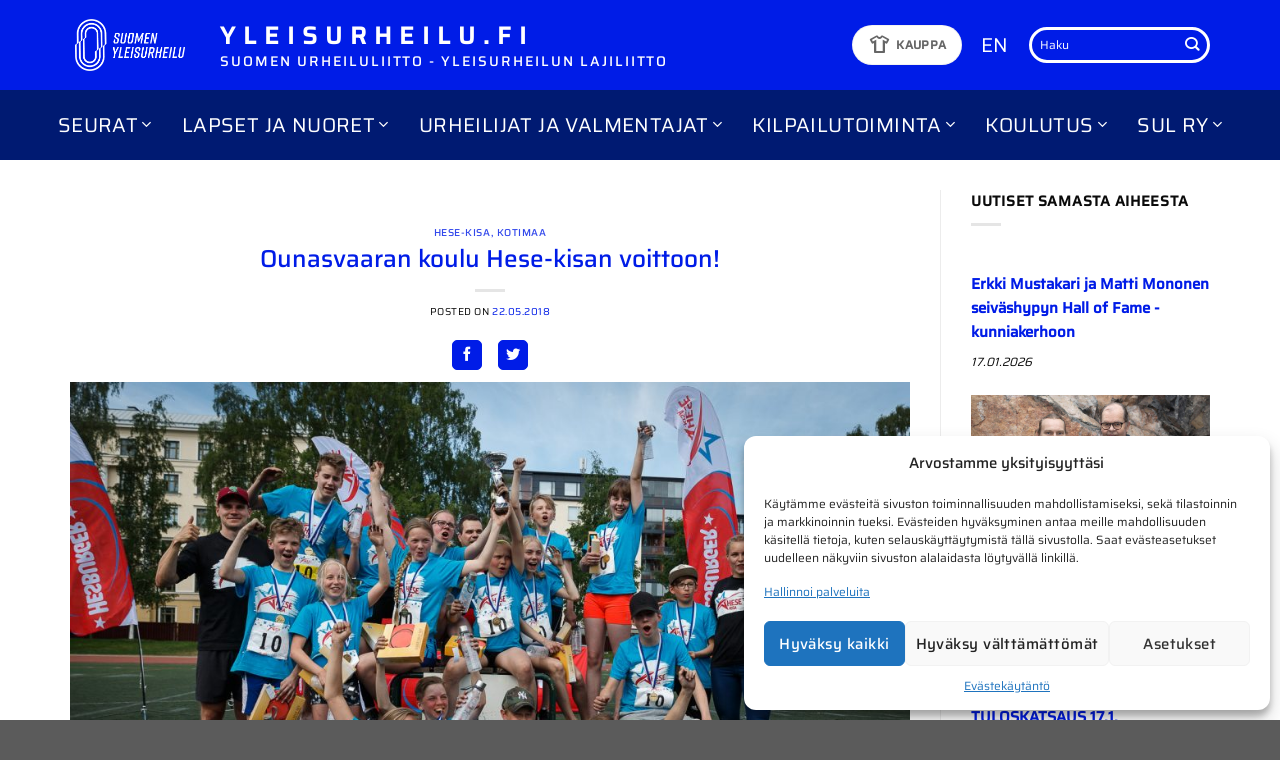

--- FILE ---
content_type: text/css
request_url: https://www.yleisurheilu.fi/wp-content/cache/min/1/wp-content/plugins/avenla-xml-parser/css/avenlaxmlparser.css?ver=1758034043
body_size: 84
content:
.axperror{color:#721c24;background-color:#f8d7da;border-color:#f5c6cb;font-size:12px}.axperror{position:relative;padding:.75rem 1.25rem;margin-bottom:1rem;border:1px solid transparent;border-radius:.25rem}.axp_hideme:not(.shownow){display:none!important}